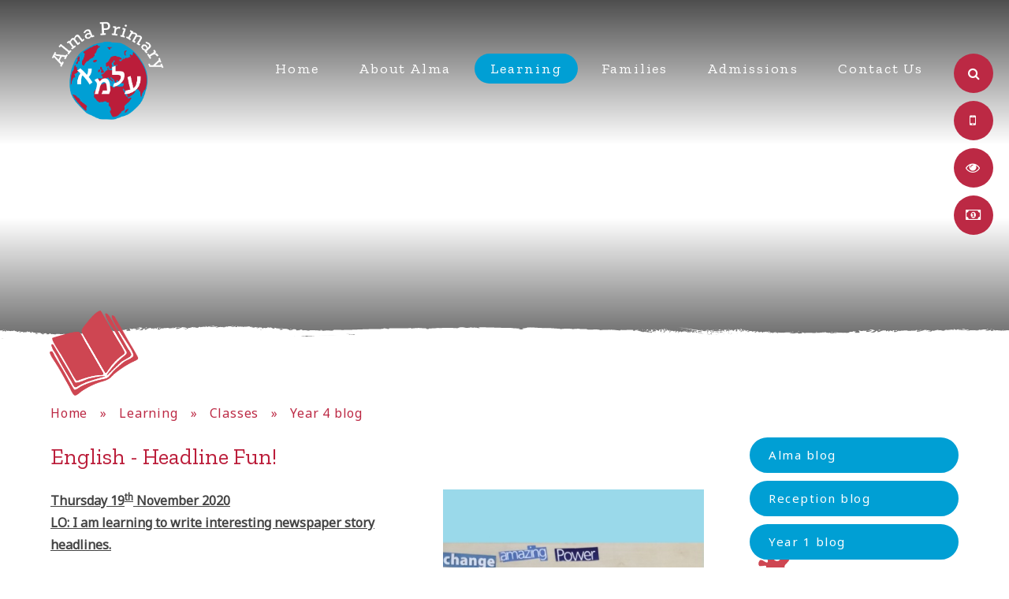

--- FILE ---
content_type: text/html
request_url: https://www.almaprimary.org/blog/?pid=22&nid=12&storyid=1292
body_size: 61632
content:

<!DOCTYPE html>
<!--[if IE 7]><html class="no-ios no-js lte-ie9 lte-ie8 lte-ie7" lang="en" xml:lang="en"><![endif]-->
<!--[if IE 8]><html class="no-ios no-js lte-ie9 lte-ie8"  lang="en" xml:lang="en"><![endif]-->
<!--[if IE 9]><html class="no-ios no-js lte-ie9"  lang="en" xml:lang="en"><![endif]-->
<!--[if !IE]><!--> <html class="no-ios no-js"  lang="en" xml:lang="en"><!--<![endif]-->
	<head>
		<meta http-equiv="X-UA-Compatible" content="IE=edge" />
		<meta http-equiv="content-type" content="text/html; charset=utf-8"/>
		
		<link rel="canonical" href="https://www.almaprimary.org/blog/?pid=22&amp;nid=12&amp;storyid=1292">
		<link rel="stylesheet" integrity="sha512-SfTiTlX6kk+qitfevl/7LibUOeJWlt9rbyDn92a1DqWOw9vWG2MFoays0sgObmWazO5BQPiFucnnEAjpAB+/Sw==" crossorigin="anonymous" referrerpolicy="no-referrer" media="screen" href="https://cdnjs.cloudflare.com/ajax/libs/font-awesome/4.7.0/css/font-awesome.min.css?cache=260112">
<!--[if IE 7]><link rel="stylesheet" media="screen" href="https://cdn.juniperwebsites.co.uk/_includes/font-awesome/4.2.0/css/font-awesome-ie7.min.css?cache=v4.6.56.2">
<![endif]-->
		<title>Alma Primary - English - Headline Fun!</title>
		
<!--[if IE]>
<script>
console = {log:function(){return;}};
</script>
<![endif]-->

<script>
	var boolItemEditDisabled;
	var boolLanguageMode, boolLanguageEditOriginal;
	var boolViewingConnect;
	var boolConnectDashboard;
	var displayRegions = [];
	var intNewFileCount = 0;
	strItemType = "blog post";
	strSubItemType = "Blog Post";

	var featureSupport = {
		tagging: false,
		eventTagging: false
	};
	var boolLoggedIn = false;
boolAdminMode = false;
	var boolSuperUser = false;
strCookieBarStyle = 'bar';
	intParentPageID = "22";
	intCurrentItemID = 1292;
	intCurrentCatID = 12;
boolIsHomePage = false;
	boolItemEditDisabled = true;
	boolLanguageEditOriginal=true;
	strCurrentLanguage='en-gb';	strFileAttachmentsUploadLocation = 'bottom';	boolViewingConnect = false;	boolConnectDashboard = false;	var objEditorComponentList = {};

</script>

<script src="https://cdn.juniperwebsites.co.uk/admin/_includes/js/mutation_events.min.js?cache=v4.6.56.2"></script>
<script src="https://cdn.juniperwebsites.co.uk/admin/_includes/js/jquery/jquery.js?cache=v4.6.56.2"></script>
<script src="https://cdn.juniperwebsites.co.uk/admin/_includes/js/jquery/jquery.prefilter.js?cache=v4.6.56.2"></script>
<script src="https://cdn.juniperwebsites.co.uk/admin/_includes/js/jquery/jquery.query.js?cache=v4.6.56.2"></script>
<script src="https://cdn.juniperwebsites.co.uk/admin/_includes/js/jquery/js.cookie.js?cache=v4.6.56.2"></script>
<script src="/_includes/editor/template-javascript.asp?cache=260112"></script>
<script src="/admin/_includes/js/functions/minified/functions.login.new.asp?cache=260112"></script>

  <script>

  </script>
<link href="https://www.almaprimary.org/feeds/blog.asp?nid=12&amp;pid=1292&lang=en" rel="alternate" type="application/rss+xml" title="Alma Primary - Blog Feed"><link href="https://www.almaprimary.org/feeds/comments.asp?title=English - Headline Fun!&amp;storyid=1292&amp;nid=12&amp;item=blog&amp;pid=22" rel="alternate" type="application/rss+xml" title="Alma Primary - English - Headline Fun! - Blog Post Comments"><link rel="stylesheet" media="screen" href="/_site/css/main.css?cache=260112">
<link rel="stylesheet" media="screen" href="/_site/css/content.css?cache=260112">


	<meta name="mobile-web-app-capable" content="yes">
	<meta name="apple-mobile-web-app-capable" content="yes">
	<meta name="viewport" content="width=device-width, initial-scale=1, minimum-scale=1, maximum-scale=1">

	<link rel="author" href="/humans.txt">
	<link rel="icon" href="/_site/images/favicons/favicon.ico">
	<link rel="apple-touch-icon" href="/_site/images/favicons/favicon.png">
	<link href="https://fonts.googleapis.com/css?family=Noto+Sans|Yantramanav:400,500|Zilla+Slab" rel="stylesheet">

	
	<!-- <script src="http://maps.google.com/maps/api/js?key=*key*" type="text/javascript"></script>  Maps -->
	<script type="text/javascript" src="//translate.google.com/translate_a/element.js?cb=googleTranslateElementInit"></script> <!-- Translate -->
	
	<link rel="stylesheet" href="/_site/css/print.css" type="text/css" media="print">

	<script type="text/javascript">
	var iOS = ( navigator.userAgent.match(/(iPad|iPhone|iPod)/g) ? true : false );
	if (iOS) { $('html').removeClass('no-ios').addClass('ios'); }
	</script>


<link rel="stylesheet" media="screen" href="https://cdn.juniperwebsites.co.uk/_includes/css/content-blocks.css?cache=v4.6.56.2">
<link rel="stylesheet" media="screen" href="/_includes/css/cookie-colour.asp?cache=260112">
<link rel="stylesheet" media="screen" href="https://cdn.juniperwebsites.co.uk/_includes/css/cookies.css?cache=v4.6.56.2">
<link rel="stylesheet" media="screen" href="https://cdn.juniperwebsites.co.uk/_includes/css/cookies.advanced.css?cache=v4.6.56.2">
<link rel="stylesheet" media="screen" href="/_site/css/news.css?cache=260112">
<link rel="stylesheet" media="screen" href="https://cdn.juniperwebsites.co.uk/_includes/css/overlord.css?cache=v4.6.56.2">
<link rel="stylesheet" media="screen" href="https://cdn.juniperwebsites.co.uk/_includes/css/templates.css?cache=v4.6.56.2">
<link rel="stylesheet" media="screen" href="/_site/css/attachments.css?cache=260112">
<link rel="stylesheet" media="screen" href="/_site/css/templates.css?cache=260112">
<style>#print_me { display: none;}</style><script src="https://cdn.juniperwebsites.co.uk/admin/_includes/js/modernizr.js?cache=v4.6.56.2"></script>
<script integrity="sha256-oTyWrNiP6Qftu4vs2g0RPCKr3g1a6QTlITNgoebxRc4=" crossorigin="anonymous" referrerpolicy="no-referrer" src="https://code.jquery.com/ui/1.10.4/jquery-ui.min.js?cache=260112"></script>
<script src="https://cdn.juniperwebsites.co.uk/admin/_includes/js/jquery/jquery.ui.timepicker.min.js?cache=v4.6.56.2"></script>
<link rel="stylesheet" media="screen" href="https://cdn.juniperwebsites.co.uk/admin/_includes/css/jquery.ui.timepicker.css?cache=v4.6.56.2">
<script src="https://cdn.juniperwebsites.co.uk/admin/_includes/js/jquery/jquery-ui.touch-punch.min.js?cache=v4.6.56.2"></script>
<link rel="stylesheet" media="screen" href="https://cdn.juniperwebsites.co.uk/admin/_includes/css/jquery-ui.css?cache=v4.6.56.2">
<script src="https://cdn.juniperwebsites.co.uk/_includes/js/swfobject.js?cache=v4.6.56.2"></script>

        <meta property="og:site_name" content="Alma Primary" />
        <meta property="og:title" content="English - Headline Fun!" />
        <meta property="og:image" content="https://www.almaprimary.org/_site/data/images/news/1292/Untitled.png" />
        <meta property="og:type" content="website" />
        <meta property="twitter:card" content="summary" />
</head>


    <body>


<div id="print_me"></div>
<div class="mason mason--inner">

	<section class="access">
		<a class="access__anchor" name="header"></a>
		<a class="access__link" href="#content">Skip to content &darr;</a>
	</section>



	<header class="header">
		<div class="header__title">
			<a href="/" class="header__link">
				<img src="/_site/images/design/logo.png" alt="Alma Primary"/>
			</a>
		</div>
	</header>

	<button class="menu__btn" data-toggle=".mason--menu">
		<span class="menu__btn__text menu__btn__text--open">Menu</span>
		<span class="menu__btn__text menu__btn__text--close">Close</span>
		<div class="menu__btn__icon"></div>
	</button>

	

	<section class="menu">
		<nav class="menu__sidebar">
			<ul class="menu__sidebar__list"><li class="menu__sidebar__list__item menu__sidebar__list__item--page_1"><a class="menu__sidebar__list__item__link" id="page_1" href="/"><span>Home</span></a><button class="menu__sidebar__list__item__button" data-tab=".menu__sidebar__list__item--page_1--expand"><i class="menu__sidebar__list__item__button__icon fa fa-angle-down"></i></button></li><li class="menu__sidebar__list__item menu__sidebar__list__item--page_6 menu__sidebar__list__item--subitems"><a class="menu__sidebar__list__item__link" id="page_6" href="/page/?title=About+Alma&amp;pid=6"><span>About Alma</span></a><button class="menu__sidebar__list__item__button" data-tab=".menu__sidebar__list__item--page_6--expand"><i class="menu__sidebar__list__item__button__icon fa fa-angle-down"></i></button><ul class="menu__sidebar__list__item__sub"><li class="menu__sidebar__list__item menu__sidebar__list__item--page_10 menu__sidebar__list__item--subitems"><a class="menu__sidebar__list__item__link" id="page_10" href="/page/?title=School&amp;pid=10"><span>School</span></a><button class="menu__sidebar__list__item__button" data-tab=".menu__sidebar__list__item--page_10--expand"><i class="menu__sidebar__list__item__button__icon fa fa-angle-down"></i></button><ul class="menu__sidebar__list__item__sub"><li class="menu__sidebar__list__item menu__sidebar__list__item--page_33"><a class="menu__sidebar__list__item__link" id="page_33" href="/page/?title=About+Alma&amp;pid=33"><span>About Alma</span></a><button class="menu__sidebar__list__item__button" data-tab=".menu__sidebar__list__item--page_33--expand"><i class="menu__sidebar__list__item__button__icon fa fa-angle-down"></i></button></li><li class="menu__sidebar__list__item menu__sidebar__list__item--page_18"><a class="menu__sidebar__list__item__link" id="page_18" href="/page/?title=Welcome+from+our+Head&amp;pid=18"><span>Welcome from our Head</span></a><button class="menu__sidebar__list__item__button" data-tab=".menu__sidebar__list__item--page_18--expand"><i class="menu__sidebar__list__item__button__icon fa fa-angle-down"></i></button></li><li class="menu__sidebar__list__item menu__sidebar__list__item--page_36"><a class="menu__sidebar__list__item__link" id="page_36" href="/page/?title=About+Our+Name&amp;pid=36"><span>About Our Name</span></a><button class="menu__sidebar__list__item__button" data-tab=".menu__sidebar__list__item--page_36--expand"><i class="menu__sidebar__list__item__button__icon fa fa-angle-down"></i></button></li><li class="menu__sidebar__list__item menu__sidebar__list__item--page_37"><a class="menu__sidebar__list__item__link" id="page_37" href="/page/?title=Our+Ethos&amp;pid=37"><span>Our Ethos</span></a><button class="menu__sidebar__list__item__button" data-tab=".menu__sidebar__list__item--page_37--expand"><i class="menu__sidebar__list__item__button__icon fa fa-angle-down"></i></button></li><li class="menu__sidebar__list__item menu__sidebar__list__item--page_43"><a class="menu__sidebar__list__item__link" id="page_43" href="/page/?title=Getting+Involved&amp;pid=43"><span>Getting Involved</span></a><button class="menu__sidebar__list__item__button" data-tab=".menu__sidebar__list__item--page_43--expand"><i class="menu__sidebar__list__item__button__icon fa fa-angle-down"></i></button></li><li class="menu__sidebar__list__item menu__sidebar__list__item--page_52"><a class="menu__sidebar__list__item__link" id="page_52" href="/page/?title=Inclusion+%26amp%3B+SEN&amp;pid=52"><span>Inclusion &amp; SEN</span></a><button class="menu__sidebar__list__item__button" data-tab=".menu__sidebar__list__item--page_52--expand"><i class="menu__sidebar__list__item__button__icon fa fa-angle-down"></i></button></li><li class="menu__sidebar__list__item menu__sidebar__list__item--form_18"><a class="menu__sidebar__list__item__link" id="form_18" href="/form/?pid=10&amp;form=18"><span>Feedback</span></a><button class="menu__sidebar__list__item__button" data-tab=".menu__sidebar__list__item--form_18--expand"><i class="menu__sidebar__list__item__button__icon fa fa-angle-down"></i></button></li></ul></li><li class="menu__sidebar__list__item menu__sidebar__list__item--page_11 menu__sidebar__list__item--subitems"><a class="menu__sidebar__list__item__link" id="page_11" href="/page/?title=Governance&amp;pid=11"><span>Governance</span></a><button class="menu__sidebar__list__item__button" data-tab=".menu__sidebar__list__item--page_11--expand"><i class="menu__sidebar__list__item__button__icon fa fa-angle-down"></i></button><ul class="menu__sidebar__list__item__sub"><li class="menu__sidebar__list__item menu__sidebar__list__item--page_15"><a class="menu__sidebar__list__item__link" id="page_15" href="/page/?title=Our+Governors&amp;pid=15"><span>Our Governors</span></a><button class="menu__sidebar__list__item__button" data-tab=".menu__sidebar__list__item--page_15--expand"><i class="menu__sidebar__list__item__button__icon fa fa-angle-down"></i></button></li><li class="menu__sidebar__list__item menu__sidebar__list__item--page_41"><a class="menu__sidebar__list__item__link" id="page_41" href="/page/?title=Governance+at+Alma&amp;pid=41"><span>Governance at Alma</span></a><button class="menu__sidebar__list__item__button" data-tab=".menu__sidebar__list__item--page_41--expand"><i class="menu__sidebar__list__item__button__icon fa fa-angle-down"></i></button></li><li class="menu__sidebar__list__item menu__sidebar__list__item--page_16"><a class="menu__sidebar__list__item__link" id="page_16" href="/page/?title=Safeguarding+at+Alma&amp;pid=16"><span>Safeguarding at Alma</span></a><button class="menu__sidebar__list__item__button" data-tab=".menu__sidebar__list__item--page_16--expand"><i class="menu__sidebar__list__item__button__icon fa fa-angle-down"></i></button></li><li class="menu__sidebar__list__item menu__sidebar__list__item--page_23"><a class="menu__sidebar__list__item__link" id="page_23" href="/page/?title=Our+Policies&amp;pid=23"><span>Our Policies</span></a><button class="menu__sidebar__list__item__button" data-tab=".menu__sidebar__list__item--page_23--expand"><i class="menu__sidebar__list__item__button__icon fa fa-angle-down"></i></button></li><li class="menu__sidebar__list__item menu__sidebar__list__item--page_19"><a class="menu__sidebar__list__item__link" id="page_19" href="/page/?title=Accountability&amp;pid=19"><span>Accountability</span></a><button class="menu__sidebar__list__item__button" data-tab=".menu__sidebar__list__item--page_19--expand"><i class="menu__sidebar__list__item__button__icon fa fa-angle-down"></i></button></li><li class="menu__sidebar__list__item menu__sidebar__list__item--page_42"><a class="menu__sidebar__list__item__link" id="page_42" href="/page/?title=Inspection&amp;pid=42"><span>Inspection</span></a><button class="menu__sidebar__list__item__button" data-tab=".menu__sidebar__list__item--page_42--expand"><i class="menu__sidebar__list__item__button__icon fa fa-angle-down"></i></button></li><li class="menu__sidebar__list__item menu__sidebar__list__item--page_97"><a class="menu__sidebar__list__item__link" id="page_97" href="/page/?title=Data+Protection+at+Alma&amp;pid=97"><span>Data Protection at Alma</span></a><button class="menu__sidebar__list__item__button" data-tab=".menu__sidebar__list__item--page_97--expand"><i class="menu__sidebar__list__item__button__icon fa fa-angle-down"></i></button></li></ul></li><li class="menu__sidebar__list__item menu__sidebar__list__item--page_34 menu__sidebar__list__item--subitems"><a class="menu__sidebar__list__item__link" id="page_34" href="/page/?title=Staff&amp;pid=34"><span>Staff</span></a><button class="menu__sidebar__list__item__button" data-tab=".menu__sidebar__list__item--page_34--expand"><i class="menu__sidebar__list__item__button__icon fa fa-angle-down"></i></button><ul class="menu__sidebar__list__item__sub"><li class="menu__sidebar__list__item menu__sidebar__list__item--page_12"><a class="menu__sidebar__list__item__link" id="page_12" href="/page/?title=About+our+Staff&amp;pid=12"><span>About our Staff</span></a><button class="menu__sidebar__list__item__button" data-tab=".menu__sidebar__list__item--page_12--expand"><i class="menu__sidebar__list__item__button__icon fa fa-angle-down"></i></button></li><li class="menu__sidebar__list__item menu__sidebar__list__item--page_35"><a class="menu__sidebar__list__item__link" id="page_35" href="/page/?title=Working+at+Alma&amp;pid=35"><span>Working at Alma</span></a><button class="menu__sidebar__list__item__button" data-tab=".menu__sidebar__list__item--page_35--expand"><i class="menu__sidebar__list__item__button__icon fa fa-angle-down"></i></button></li></ul></li></ul></li><li class="menu__sidebar__list__item menu__sidebar__list__item--page_7 menu__sidebar__list__item--subitems menu__sidebar__list__item--selected"><a class="menu__sidebar__list__item__link" id="page_7" href="/page/?title=Learning&amp;pid=7"><span>Learning</span></a><button class="menu__sidebar__list__item__button" data-tab=".menu__sidebar__list__item--page_7--expand"><i class="menu__sidebar__list__item__button__icon fa fa-angle-down"></i></button><ul class="menu__sidebar__list__item__sub"><li class="menu__sidebar__list__item menu__sidebar__list__item--page_49 menu__sidebar__list__item--subitems"><a class="menu__sidebar__list__item__link" id="page_49" href="/page/?title=Our+Curriculum&amp;pid=49"><span>Our Curriculum</span></a><button class="menu__sidebar__list__item__button" data-tab=".menu__sidebar__list__item--page_49--expand"><i class="menu__sidebar__list__item__button__icon fa fa-angle-down"></i></button><ul class="menu__sidebar__list__item__sub"><li class="menu__sidebar__list__item menu__sidebar__list__item--page_135"><a class="menu__sidebar__list__item__link" id="page_135" href="/page/?title=Our+Curriculum+Principles&amp;pid=135"><span>Our Curriculum Principles</span></a><button class="menu__sidebar__list__item__button" data-tab=".menu__sidebar__list__item--page_135--expand"><i class="menu__sidebar__list__item__button__icon fa fa-angle-down"></i></button></li><li class="menu__sidebar__list__item menu__sidebar__list__item--page_95"><a class="menu__sidebar__list__item__link" id="page_95" href="/page/?title=Class+Curriculum+Overviews&amp;pid=95"><span>Class Curriculum Overviews</span></a><button class="menu__sidebar__list__item__button" data-tab=".menu__sidebar__list__item--page_95--expand"><i class="menu__sidebar__list__item__button__icon fa fa-angle-down"></i></button></li><li class="menu__sidebar__list__item menu__sidebar__list__item--page_138"><a class="menu__sidebar__list__item__link" id="page_138" href="/page/?title=Creative+Arts&amp;pid=138"><span>Creative Arts</span></a><button class="menu__sidebar__list__item__button" data-tab=".menu__sidebar__list__item--page_138--expand"><i class="menu__sidebar__list__item__button__icon fa fa-angle-down"></i></button></li><li class="menu__sidebar__list__item menu__sidebar__list__item--page_136"><a class="menu__sidebar__list__item__link" id="page_136" href="/page/?title=Computing&amp;pid=136"><span>Computing</span></a><button class="menu__sidebar__list__item__button" data-tab=".menu__sidebar__list__item--page_136--expand"><i class="menu__sidebar__list__item__button__icon fa fa-angle-down"></i></button></li><li class="menu__sidebar__list__item menu__sidebar__list__item--page_104"><a class="menu__sidebar__list__item__link" id="page_104" href="/page/?title=English&amp;pid=104"><span>English</span></a><button class="menu__sidebar__list__item__button" data-tab=".menu__sidebar__list__item--page_104--expand"><i class="menu__sidebar__list__item__button__icon fa fa-angle-down"></i></button></li><li class="menu__sidebar__list__item menu__sidebar__list__item--page_131"><a class="menu__sidebar__list__item__link" id="page_131" href="/page/?title=EYFS&amp;pid=131"><span>EYFS</span></a><button class="menu__sidebar__list__item__button" data-tab=".menu__sidebar__list__item--page_131--expand"><i class="menu__sidebar__list__item__button__icon fa fa-angle-down"></i></button></li><li class="menu__sidebar__list__item menu__sidebar__list__item--page_133"><a class="menu__sidebar__list__item__link" id="page_133" href="/page/?title=Humanities&amp;pid=133"><span>Humanities</span></a><button class="menu__sidebar__list__item__button" data-tab=".menu__sidebar__list__item--page_133--expand"><i class="menu__sidebar__list__item__button__icon fa fa-angle-down"></i></button></li><li class="menu__sidebar__list__item menu__sidebar__list__item--page_100"><a class="menu__sidebar__list__item__link" id="page_100" href="/page/?title=Maths&amp;pid=100"><span>Maths</span></a><button class="menu__sidebar__list__item__button" data-tab=".menu__sidebar__list__item--page_100--expand"><i class="menu__sidebar__list__item__button__icon fa fa-angle-down"></i></button></li><li class="menu__sidebar__list__item menu__sidebar__list__item--page_98"><a class="menu__sidebar__list__item__link" id="page_98" href="/page/?title=Jewish+Learning+at+Alma&amp;pid=98"><span>Jewish Learning at Alma</span></a><button class="menu__sidebar__list__item__button" data-tab=".menu__sidebar__list__item--page_98--expand"><i class="menu__sidebar__list__item__button__icon fa fa-angle-down"></i></button></li><li class="menu__sidebar__list__item menu__sidebar__list__item--page_153"><a class="menu__sidebar__list__item__link" id="page_153" href="/page/?title=Religious+Education&amp;pid=153"><span>Religious Education</span></a><button class="menu__sidebar__list__item__button" data-tab=".menu__sidebar__list__item--page_153--expand"><i class="menu__sidebar__list__item__button__icon fa fa-angle-down"></i></button></li><li class="menu__sidebar__list__item menu__sidebar__list__item--page_55"><a class="menu__sidebar__list__item__link" id="page_55" href="/page/?title=PE+%26amp%3B+Sports&amp;pid=55"><span>PE &amp; Sports</span></a><button class="menu__sidebar__list__item__button" data-tab=".menu__sidebar__list__item--page_55--expand"><i class="menu__sidebar__list__item__button__icon fa fa-angle-down"></i></button></li><li class="menu__sidebar__list__item menu__sidebar__list__item--page_126"><a class="menu__sidebar__list__item__link" id="page_126" href="/page/?title=PSHE+%26amp%3B+Wellbeing&amp;pid=126"><span>PSHE &amp; Wellbeing</span></a><button class="menu__sidebar__list__item__button" data-tab=".menu__sidebar__list__item--page_126--expand"><i class="menu__sidebar__list__item__button__icon fa fa-angle-down"></i></button></li><li class="menu__sidebar__list__item menu__sidebar__list__item--page_94"><a class="menu__sidebar__list__item__link" id="page_94" href="/page/?title=Science&amp;pid=94"><span>Science</span></a><button class="menu__sidebar__list__item__button" data-tab=".menu__sidebar__list__item--page_94--expand"><i class="menu__sidebar__list__item__button__icon fa fa-angle-down"></i></button></li><li class="menu__sidebar__list__item menu__sidebar__list__item--page_158"><a class="menu__sidebar__list__item__link" id="page_158" href="/page/?title=Alma+Primary+Key+Stage+2+Results&amp;pid=158"><span>Alma Primary Key Stage 2 Results</span></a><button class="menu__sidebar__list__item__button" data-tab=".menu__sidebar__list__item--page_158--expand"><i class="menu__sidebar__list__item__button__icon fa fa-angle-down"></i></button></li></ul></li><li class="menu__sidebar__list__item menu__sidebar__list__item--page_22 menu__sidebar__list__item--subitems menu__sidebar__list__item--selected"><a class="menu__sidebar__list__item__link" id="page_22" href="/page/?title=Classes&amp;pid=22"><span>Classes</span></a><button class="menu__sidebar__list__item__button" data-tab=".menu__sidebar__list__item--page_22--expand"><i class="menu__sidebar__list__item__button__icon fa fa-angle-down"></i></button><ul class="menu__sidebar__list__item__sub"><li class="menu__sidebar__list__item menu__sidebar__list__item--blog_category_6"><a class="menu__sidebar__list__item__link" id="blog_category_6" href="/blog/?pid=22&amp;nid=6"><span>Alma blog</span></a><button class="menu__sidebar__list__item__button" data-tab=".menu__sidebar__list__item--blog_category_6--expand"><i class="menu__sidebar__list__item__button__icon fa fa-angle-down"></i></button></li><li class="menu__sidebar__list__item menu__sidebar__list__item--blog_category_15"><a class="menu__sidebar__list__item__link" id="blog_category_15" href="/blog/?pid=22&amp;nid=15"><span>Reception blog</span></a><button class="menu__sidebar__list__item__button" data-tab=".menu__sidebar__list__item--blog_category_15--expand"><i class="menu__sidebar__list__item__button__icon fa fa-angle-down"></i></button></li><li class="menu__sidebar__list__item menu__sidebar__list__item--blog_category_16"><a class="menu__sidebar__list__item__link" id="blog_category_16" href="/blog/?pid=22&amp;nid=16"><span>Year 1 blog</span></a><button class="menu__sidebar__list__item__button" data-tab=".menu__sidebar__list__item--blog_category_16--expand"><i class="menu__sidebar__list__item__button__icon fa fa-angle-down"></i></button></li><li class="menu__sidebar__list__item menu__sidebar__list__item--blog_category_17"><a class="menu__sidebar__list__item__link" id="blog_category_17" href="/blog/?pid=22&amp;nid=17"><span>Year 2 blog</span></a><button class="menu__sidebar__list__item__button" data-tab=".menu__sidebar__list__item--blog_category_17--expand"><i class="menu__sidebar__list__item__button__icon fa fa-angle-down"></i></button></li><li class="menu__sidebar__list__item menu__sidebar__list__item--blog_category_14"><a class="menu__sidebar__list__item__link" id="blog_category_14" href="/blog/?pid=22&amp;nid=14"><span>Year 3 blog</span></a><button class="menu__sidebar__list__item__button" data-tab=".menu__sidebar__list__item--blog_category_14--expand"><i class="menu__sidebar__list__item__button__icon fa fa-angle-down"></i></button></li><li class="menu__sidebar__list__item menu__sidebar__list__item--blog_category_12 menu__sidebar__list__item--selected"><a class="menu__sidebar__list__item__link" id="blog_category_12" href="/blog/?pid=22&amp;nid=12"><span>Year 4 blog</span></a><button class="menu__sidebar__list__item__button" data-tab=".menu__sidebar__list__item--blog_category_12--expand"><i class="menu__sidebar__list__item__button__icon fa fa-angle-down"></i></button></li><li class="menu__sidebar__list__item menu__sidebar__list__item--blog_category_13"><a class="menu__sidebar__list__item__link" id="blog_category_13" href="/blog/?pid=22&amp;nid=13"><span>Year 5 blog</span></a><button class="menu__sidebar__list__item__button" data-tab=".menu__sidebar__list__item--blog_category_13--expand"><i class="menu__sidebar__list__item__button__icon fa fa-angle-down"></i></button></li><li class="menu__sidebar__list__item menu__sidebar__list__item--blog_category_23"><a class="menu__sidebar__list__item__link" id="blog_category_23" href="/blog/?pid=22&amp;nid=23"><span>Year 6 blog</span></a><button class="menu__sidebar__list__item__button" data-tab=".menu__sidebar__list__item--blog_category_23--expand"><i class="menu__sidebar__list__item__button__icon fa fa-angle-down"></i></button></li><li class="menu__sidebar__list__item menu__sidebar__list__item--blog_category_29"><a class="menu__sidebar__list__item__link" id="blog_category_29" href="/blog/?pid=22&amp;nid=29"><span>Digital Safety and Wellbeing Blog</span></a><button class="menu__sidebar__list__item__button" data-tab=".menu__sidebar__list__item--blog_category_29--expand"><i class="menu__sidebar__list__item__button__icon fa fa-angle-down"></i></button></li><li class="menu__sidebar__list__item menu__sidebar__list__item--blog_category_28"><a class="menu__sidebar__list__item__link" id="blog_category_28" href="/blog/?pid=22&amp;nid=28"><span>PSHE and Wellbeing Blog</span></a><button class="menu__sidebar__list__item__button" data-tab=".menu__sidebar__list__item--blog_category_28--expand"><i class="menu__sidebar__list__item__button__icon fa fa-angle-down"></i></button></li></ul></li><li class="menu__sidebar__list__item menu__sidebar__list__item--page_48 menu__sidebar__list__item--subitems"><a class="menu__sidebar__list__item__link" id="page_48" href="/page/?title=Extra+Curricular&amp;pid=48"><span>Extra Curricular</span></a><button class="menu__sidebar__list__item__button" data-tab=".menu__sidebar__list__item--page_48--expand"><i class="menu__sidebar__list__item__button__icon fa fa-angle-down"></i></button><ul class="menu__sidebar__list__item__sub"><li class="menu__sidebar__list__item menu__sidebar__list__item--blog_category_25"><a class="menu__sidebar__list__item__link" id="blog_category_25" href="/blog/?pid=48&amp;nid=25"><span>Alma Together 2021</span></a><button class="menu__sidebar__list__item__button" data-tab=".menu__sidebar__list__item--blog_category_25--expand"><i class="menu__sidebar__list__item__button__icon fa fa-angle-down"></i></button></li><li class="menu__sidebar__list__item menu__sidebar__list__item--blog_category_26"><a class="menu__sidebar__list__item__link" id="blog_category_26" href="/blog/?pid=48&amp;nid=26"><span>Staying Sane</span></a><button class="menu__sidebar__list__item__button" data-tab=".menu__sidebar__list__item--blog_category_26--expand"><i class="menu__sidebar__list__item__button__icon fa fa-angle-down"></i></button></li><li class="menu__sidebar__list__item menu__sidebar__list__item--page_45"><a class="menu__sidebar__list__item__link" id="page_45" href="/page/?title=School+Council&amp;pid=45"><span>School Council</span></a><button class="menu__sidebar__list__item__button" data-tab=".menu__sidebar__list__item--page_45--expand"><i class="menu__sidebar__list__item__button__icon fa fa-angle-down"></i></button></li><li class="menu__sidebar__list__item menu__sidebar__list__item--page_82"><a class="menu__sidebar__list__item__link" id="page_82" href="/page/?title=Outdoor+Play+and+Learning&amp;pid=82"><span>Outdoor Play and Learning</span></a><button class="menu__sidebar__list__item__button" data-tab=".menu__sidebar__list__item--page_82--expand"><i class="menu__sidebar__list__item__button__icon fa fa-angle-down"></i></button></li><li class="menu__sidebar__list__item menu__sidebar__list__item--photo_gallery_7"><a class="menu__sidebar__list__item__link" id="photo_gallery_7" href="/gallery/?pid=48&amp;gcatid=7"><span>Jubilee Celebrations!</span></a><button class="menu__sidebar__list__item__button" data-tab=".menu__sidebar__list__item--photo_gallery_7--expand"><i class="menu__sidebar__list__item__button__icon fa fa-angle-down"></i></button></li></ul></li></ul></li><li class="menu__sidebar__list__item menu__sidebar__list__item--page_8 menu__sidebar__list__item--subitems"><a class="menu__sidebar__list__item__link" id="page_8" href="/page/?title=Families&amp;pid=8"><span>Families</span></a><button class="menu__sidebar__list__item__button" data-tab=".menu__sidebar__list__item--page_8--expand"><i class="menu__sidebar__list__item__button__icon fa fa-angle-down"></i></button><ul class="menu__sidebar__list__item__sub"><li class="menu__sidebar__list__item menu__sidebar__list__item--page_3 menu__sidebar__list__item--subitems"><a class="menu__sidebar__list__item__link" id="page_3" href="/page/?title=News+%26amp%3B+Dates&amp;pid=3"><span>News &amp; Dates</span></a><button class="menu__sidebar__list__item__button" data-tab=".menu__sidebar__list__item--page_3--expand"><i class="menu__sidebar__list__item__button__icon fa fa-angle-down"></i></button><ul class="menu__sidebar__list__item__sub"><li class="menu__sidebar__list__item menu__sidebar__list__item--news_category_3"><a class="menu__sidebar__list__item__link" id="news_category_3" href="/news/?pid=3&amp;nid=3"><span>Instagram</span></a><button class="menu__sidebar__list__item__button" data-tab=".menu__sidebar__list__item--news_category_3--expand"><i class="menu__sidebar__list__item__button__icon fa fa-angle-down"></i></button></li><li class="menu__sidebar__list__item menu__sidebar__list__item--photo_gallery_1"><a class="menu__sidebar__list__item__link" id="photo_gallery_1" href="/gallery/?pid=3&amp;gcatid=1"><span>Shabbat UK</span></a><button class="menu__sidebar__list__item__button" data-tab=".menu__sidebar__list__item--photo_gallery_1--expand"><i class="menu__sidebar__list__item__button__icon fa fa-angle-down"></i></button></li><li class="menu__sidebar__list__item menu__sidebar__list__item--blog_category_5"><a class="menu__sidebar__list__item__link" id="blog_category_5" href="/blog/?pid=3&amp;nid=5"><span>Head's Blog</span></a><button class="menu__sidebar__list__item__button" data-tab=".menu__sidebar__list__item--blog_category_5--expand"><i class="menu__sidebar__list__item__button__icon fa fa-angle-down"></i></button></li><li class="menu__sidebar__list__item menu__sidebar__list__item--page_31"><a class="menu__sidebar__list__item__link" id="page_31" href="/page/?title=Term+Dates&amp;pid=31"><span>Term Dates</span></a><button class="menu__sidebar__list__item__button" data-tab=".menu__sidebar__list__item--page_31--expand"><i class="menu__sidebar__list__item__button__icon fa fa-angle-down"></i></button></li></ul></li><li class="menu__sidebar__list__item menu__sidebar__list__item--page_63 menu__sidebar__list__item--subitems"><a class="menu__sidebar__list__item__link" id="page_63" href="/page/?title=Practicalities&amp;pid=63"><span>Practicalities</span></a><button class="menu__sidebar__list__item__button" data-tab=".menu__sidebar__list__item--page_63--expand"><i class="menu__sidebar__list__item__button__icon fa fa-angle-down"></i></button><ul class="menu__sidebar__list__item__sub"><li class="menu__sidebar__list__item menu__sidebar__list__item--page_25"><a class="menu__sidebar__list__item__link" id="page_25" href="/page/?title=Virtual+Office&amp;pid=25"><span>Virtual Office</span></a><button class="menu__sidebar__list__item__button" data-tab=".menu__sidebar__list__item--page_25--expand"><i class="menu__sidebar__list__item__button__icon fa fa-angle-down"></i></button></li><li class="menu__sidebar__list__item menu__sidebar__list__item--page_26"><a class="menu__sidebar__list__item__link" id="page_26" href="/page/?title=Free+School+Meals&amp;pid=26"><span>Free School Meals</span></a><button class="menu__sidebar__list__item__button" data-tab=".menu__sidebar__list__item--page_26--expand"><i class="menu__sidebar__list__item__button__icon fa fa-angle-down"></i></button></li><li class="menu__sidebar__list__item menu__sidebar__list__item--page_65"><a class="menu__sidebar__list__item__link" id="page_65" href="/page/?title=School+Uniform&amp;pid=65"><span>School Uniform</span></a><button class="menu__sidebar__list__item__button" data-tab=".menu__sidebar__list__item--page_65--expand"><i class="menu__sidebar__list__item__button__icon fa fa-angle-down"></i></button></li><li class="menu__sidebar__list__item menu__sidebar__list__item--page_66"><a class="menu__sidebar__list__item__link" id="page_66" href="/page/?title=School+Lunches+%26amp%3B+Snacks&amp;pid=66"><span>School Lunches &amp; Snacks</span></a><button class="menu__sidebar__list__item__button" data-tab=".menu__sidebar__list__item--page_66--expand"><i class="menu__sidebar__list__item__button__icon fa fa-angle-down"></i></button></li><li class="menu__sidebar__list__item menu__sidebar__list__item--page_62"><a class="menu__sidebar__list__item__link" id="page_62" href="/page/?title=School+Travel+Plan&amp;pid=62"><span>School Travel Plan</span></a><button class="menu__sidebar__list__item__button" data-tab=".menu__sidebar__list__item--page_62--expand"><i class="menu__sidebar__list__item__button__icon fa fa-angle-down"></i></button></li><li class="menu__sidebar__list__item menu__sidebar__list__item--page_110"><a class="menu__sidebar__list__item__link" id="page_110" href="/page/?title=Quality+Donations&amp;pid=110"><span>Quality Donations</span></a><button class="menu__sidebar__list__item__button" data-tab=".menu__sidebar__list__item--page_110--expand"><i class="menu__sidebar__list__item__button__icon fa fa-angle-down"></i></button></li><li class="menu__sidebar__list__item menu__sidebar__list__item--page_192"><a class="menu__sidebar__list__item__link" id="page_192" href="/page/?title=Donate+to+Alma&amp;pid=192"><span>Donate to Alma</span></a><button class="menu__sidebar__list__item__button" data-tab=".menu__sidebar__list__item--page_192--expand"><i class="menu__sidebar__list__item__button__icon fa fa-angle-down"></i></button></li><li class="menu__sidebar__list__item menu__sidebar__list__item--page_130"><a class="menu__sidebar__list__item__link" id="page_130" href="/page/?title=Alma+Wishlist&amp;pid=130"><span>Alma Wishlist</span></a><button class="menu__sidebar__list__item__button" data-tab=".menu__sidebar__list__item--page_130--expand"><i class="menu__sidebar__list__item__button__icon fa fa-angle-down"></i></button></li></ul></li><li class="menu__sidebar__list__item menu__sidebar__list__item--page_90 menu__sidebar__list__item--subitems"><a class="menu__sidebar__list__item__link" id="page_90" href="/page/?title=Activities&amp;pid=90"><span>Activities</span></a><button class="menu__sidebar__list__item__button" data-tab=".menu__sidebar__list__item--page_90--expand"><i class="menu__sidebar__list__item__button__icon fa fa-angle-down"></i></button><ul class="menu__sidebar__list__item__sub"><li class="menu__sidebar__list__item menu__sidebar__list__item--page_91"><a class="menu__sidebar__list__item__link" id="page_91" href="/page/?title=Extended+School+Services+%26amp%3B+Extra+Curricular&amp;pid=91"><span>Extended School Services &amp; Extra Curricular</span></a><button class="menu__sidebar__list__item__button" data-tab=".menu__sidebar__list__item--page_91--expand"><i class="menu__sidebar__list__item__button__icon fa fa-angle-down"></i></button></li><li class="menu__sidebar__list__item menu__sidebar__list__item--page_60"><a class="menu__sidebar__list__item__link" id="page_60" href="/page/?title=FOA%3A+Friends+of+Alma&amp;pid=60"><span>FOA: Friends of Alma</span></a><button class="menu__sidebar__list__item__button" data-tab=".menu__sidebar__list__item--page_60--expand"><i class="menu__sidebar__list__item__button__icon fa fa-angle-down"></i></button></li></ul></li></ul></li><li class="menu__sidebar__list__item menu__sidebar__list__item--page_9 menu__sidebar__list__item--subitems"><a class="menu__sidebar__list__item__link" id="page_9" href="/page/?title=Admissions&amp;pid=9"><span>Admissions</span></a><button class="menu__sidebar__list__item__button" data-tab=".menu__sidebar__list__item--page_9--expand"><i class="menu__sidebar__list__item__button__icon fa fa-angle-down"></i></button><ul class="menu__sidebar__list__item__sub"><li class="menu__sidebar__list__item menu__sidebar__list__item--page_27 menu__sidebar__list__item--subitems"><a class="menu__sidebar__list__item__link" id="page_27" href="/page/?title=Prospective+Parents&amp;pid=27"><span>Prospective Parents</span></a><button class="menu__sidebar__list__item__button" data-tab=".menu__sidebar__list__item--page_27--expand"><i class="menu__sidebar__list__item__button__icon fa fa-angle-down"></i></button><ul class="menu__sidebar__list__item__sub"><li class="menu__sidebar__list__item menu__sidebar__list__item--page_137"><a class="menu__sidebar__list__item__link" id="page_137" href="/page/?title=Admissions+Guidance&amp;pid=137"><span>Admissions Guidance</span></a><button class="menu__sidebar__list__item__button" data-tab=".menu__sidebar__list__item--page_137--expand"><i class="menu__sidebar__list__item__button__icon fa fa-angle-down"></i></button></li><li class="menu__sidebar__list__item menu__sidebar__list__item--page_86"><a class="menu__sidebar__list__item__link" id="page_86" href="/page/?title=How+to+Apply&amp;pid=86"><span>How to Apply</span></a><button class="menu__sidebar__list__item__button" data-tab=".menu__sidebar__list__item--page_86--expand"><i class="menu__sidebar__list__item__button__icon fa fa-angle-down"></i></button></li><li class="menu__sidebar__list__item menu__sidebar__list__item--page_28"><a class="menu__sidebar__list__item__link" id="page_28" href="/page/?title=In%2DYear+Applications&amp;pid=28"><span>In-Year Applications</span></a><button class="menu__sidebar__list__item__button" data-tab=".menu__sidebar__list__item--page_28--expand"><i class="menu__sidebar__list__item__button__icon fa fa-angle-down"></i></button></li><li class="menu__sidebar__list__item menu__sidebar__list__item--page_122"><a class="menu__sidebar__list__item__link" id="page_122" href="/page/?title=Open+Days&amp;pid=122"><span>Open Days</span></a><button class="menu__sidebar__list__item__button" data-tab=".menu__sidebar__list__item--page_122--expand"><i class="menu__sidebar__list__item__button__icon fa fa-angle-down"></i></button></li></ul></li><li class="menu__sidebar__list__item menu__sidebar__list__item--page_71 menu__sidebar__list__item--subitems"><a class="menu__sidebar__list__item__link" id="page_71" href="/page/?title=Admissions+Consultation&amp;pid=71"><span>Admissions Consultation</span></a><button class="menu__sidebar__list__item__button" data-tab=".menu__sidebar__list__item--page_71--expand"><i class="menu__sidebar__list__item__button__icon fa fa-angle-down"></i></button><ul class="menu__sidebar__list__item__sub"><li class="menu__sidebar__list__item menu__sidebar__list__item--page_85"><a class="menu__sidebar__list__item__link" id="page_85" href="/page/?title=Consultations+on+admissions+arrangements&amp;pid=85"><span>Consultations on admissions arrangements</span></a><button class="menu__sidebar__list__item__button" data-tab=".menu__sidebar__list__item--page_85--expand"><i class="menu__sidebar__list__item__button__icon fa fa-angle-down"></i></button></li></ul></li><li class="menu__sidebar__list__item menu__sidebar__list__item--page_70 menu__sidebar__list__item--subitems"><a class="menu__sidebar__list__item__link" id="page_70" href="/page/?title=Appeals&amp;pid=70"><span>Appeals</span></a><button class="menu__sidebar__list__item__button" data-tab=".menu__sidebar__list__item--page_70--expand"><i class="menu__sidebar__list__item__button__icon fa fa-angle-down"></i></button><ul class="menu__sidebar__list__item__sub"><li class="menu__sidebar__list__item menu__sidebar__list__item--page_88"><a class="menu__sidebar__list__item__link" id="page_88" href="/page/?title=Appeals+2025&amp;pid=88"><span>Appeals 2025</span></a><button class="menu__sidebar__list__item__button" data-tab=".menu__sidebar__list__item--page_88--expand"><i class="menu__sidebar__list__item__button__icon fa fa-angle-down"></i></button></li></ul></li></ul></li><li class="menu__sidebar__list__item menu__sidebar__list__item--page_2"><a class="menu__sidebar__list__item__link" id="page_2" href="/page/?title=Contact+Us&amp;pid=2"><span>Contact Us</span></a><button class="menu__sidebar__list__item__button" data-tab=".menu__sidebar__list__item--page_2--expand"><i class="menu__sidebar__list__item__button__icon fa fa-angle-down"></i></button></li></ul>
		</nav>
		<div class="menu__sidebar__buttons">
			<div class="menu__sidebar__search">
				<div class="menu__sidebar__search__field">
					<form method="post" action="/search/default.asp?pid=0">
						<button class="search__submit" type="submit" name="Search"><i class="fa fa-search"></i></button>
						<input class="search__input" type="text" name="searchValue" title="search..." placeholder="Search" />
					</form>
				</div>
				<button class="search__btn" data-toggle=".mason--search"><i class="fa fa-search icon_search"></i><i class="fa fa-times icon_cross"></i></button>
			</div><ul class="menu__sidebar__links"><a class="menu__sidebar__links__item" target="_blank" href="https://support.arbor-education.com/hc/en-us/sections/201716749-Parent-Portal-and-App-Getting-started-and-logging-in"><i class="fa fa-mobile"></i><div class="menu__sidebar__links__item__title">Arbor</div></a><a class="menu__sidebar__links__item" target="_blank" href="https://almapri.cpoms.net/"><i class="fa fa-eye"></i><div class="menu__sidebar__links__item__title">CPoms</div></a><a class="menu__sidebar__links__item" target="_self" href="https://checkout.justgiving.com/5d08xkm2ir"><i class="fa fa-money"></i><div class="menu__sidebar__links__item__title">Donate</div></a></ul>
		</div>
	</section>

	

	<section class="hero">
		<div class="slideshow">
			<ul class="image_slider" data-parralax="0.2"><li class="image_slide"><div class="image_load" data-src="/_site/data/files/images/slideshow/145D864B7FEE9AD4BE50DC54748DBE7C.JPG" data-fill=".image_slide"></div></li><li class="image_slide"><div class="image_load" data-src="/_site/data/files/images/slideshow/45F6DD1E90B92AAA0B78D4C93E6C7035.JPG" data-fill=".image_slide"></div></li><li class="image_slide"><div class="image_load" data-src="/_site/data/files/images/slideshow/46D7800146B433A037CD76D877AF5A73.JPG" data-fill=".image_slide"></div></li><li class="image_slide"><div class="image_load" data-src="/_site/data/files/images/slideshow/790BE86F3AC58D3DAA1F434068B83AC7.JPG" data-fill=".image_slide"></div></li><li class="image_slide"><div class="image_load" data-src="/_site/data/files/images/slideshow/C425B8C3AFA8D2C5FE311E9E8BF8C384.jpg" data-fill=".image_slide"></div></li><li class="image_slide"><div class="image_load" data-src="/_site/data/files/images/slideshow/EE26EE2E6EC61052D64F08D0B9131D5E.jpg" data-fill=".image_slide"></div></li></ul>
				<div class="slideshow__overlay"></div>
				<div class="slideshow__overlay2"></div>
			
		</div>

		

	</section>

	
	<main class="main">
		<div class="topBlur blur"></div>
		<div class="main__wrapper">
		<div class="main__book"></div>
		<div class="main__puzzle"></div>
		<div class="main__globe"></div>
		<div class="main__flask"></div>
		<div class="content content--blog_post"><ul class="content__path"><li class="content__path__item content__path__item--page_1"><a class="content__path__item__link" id="page_1" href="/">Home</a><span class="content__path__item__sep">&raquo;</span></li><li class="content__path__item content__path__item--page_7 content__path__item--selected"><a class="content__path__item__link" id="page_7" href="/page/?title=Learning&amp;pid=7">Learning</a><span class="content__path__item__sep">&raquo;</span></li><li class="content__path__item content__path__item--page_22 content__path__item--selected"><a class="content__path__item__link" id="page_22" href="/page/?title=Classes&amp;pid=22">Classes</a><span class="content__path__item__sep">&raquo;</span></li><li class="content__path__item content__path__item--blog_category_12 content__path__item--selected"><a class="content__path__item__link" id="blog_category_12" href="/blog/?pid=22&amp;nid=12">Year 4 blog</a><span class="content__path__item__sep">&raquo;</span></li></ul><h1 class="content__title" id="itemTitle">English - Headline Fun!</h1>

			<a class="content__anchor" name="content"></a>
			<div class="content__region"><div class="content__news__img"><img style="width: 100%; height: auto;" src="/_site/data/images/news/1292/main-Untitled.png" alt=""/></div><div class="content__news__intro"><p><strong><u>Thursday 19<sup>th</sup> November 2020</u></strong><br />
<strong><u>LO: I am learning to write interesting newspaper story headlines.</u></strong></p>
</div><div class="content__news__main"><p>Today, Miss Rosehill gave us different random words cut from newspapers and magazines. In our table pairs, we used these to create our own silly headlines in preparation for writing our own newspaper report about Moon Man crash landing in our classroom! We had such fun!</p>
</div></div><div class="content__share"><ul class="content__share__list"><li class="content__share__list__icon content__share__list__icon--email hex--email"><a href="mailto:?subject=English%20%2D%20Headline%20Fun%21&amp;body=http%3A%2F%2Fwww%2Ealmaprimary%2Eorg%2Fblog%2F%3Fpid%3D22%26nid%3D12%26storyid%3D1292" target="_blank"><i class="fa fa-envelope-o"></i></a></li><li class="content__share__list__icon content__share__list__icon--facebook hex--facebook"><a href="https://www.facebook.com/sharer.php?u=http%3A%2F%2Fwww%2Ealmaprimary%2Eorg%2Fblog%2F%3Fpid%3D22%26nid%3D12%26storyid%3D1292" target="_blank"><i class="fa fa-facebook-square"></i></a></li><li class="content__share__list__icon content__share__list__icon--x hex--x"><a href="https://x.com/intent/post?url=http%3A%2F%2Fwww%2Ealmaprimary%2Eorg%2Fblog%2F%3Fpid%3D22%26nid%3D12%26storyid%3D1292" target="_blank"><svg aria-hidden='true' role='img' xmlns='http://www.w3.org/2000/svg' viewBox='0 0 512 512'><path fill='currentColor' d='M389.2 48h70.6L305.6 224.2 487 464H345L233.7 318.6 106.5 464H35.8L200.7 275.5 26.8 48H172.4L272.9 180.9 389.2 48zM364.4 421.8h39.1L151.1 88h-42L364.4 421.8z'/></svg></a></li><li class="content__share__list__icon content__share__list__icon--google hex--google"><a href="https://plus.google.com/share?url=http%3A%2F%2Fwww%2Ealmaprimary%2Eorg%2Fblog%2F%3Fpid%3D22%26nid%3D12%26storyid%3D1292" target="_blank"><i class="fa fa-google-plus-square"></i></a></li><li class="content__share__list__icon content__share__list__icon--linkedin hex--linkedin"><a href="https://www.linkedin.com/shareArticle?mini=true&url=http%3A%2F%2Fwww%2Ealmaprimary%2Eorg%2Fblog%2F%3Fpid%3D22%26nid%3D12%26storyid%3D1292&title=English%20%2D%20Headline%20Fun%21" target="_blank"><i class="fa fa-linkedin-square"></i></a></li></ul>
<script>
	function loadmore(ele, event) {
		event.preventDefault();
		$.ajax({
			url: $(ele).attr('href'),
			dataType: "JSON",

			success: function(data) {
				$('.content__news__list').append(data.newsStories);
				if (data.moreLink) {
					$(ele).replaceWith(data.moreLink.replace(/&amp;/g, '&'));
				} else {
					$(ele).remove();
				}
			}
		});
	}
</script>
			</div>

			
		</div>

		<nav class="subnav">
			<a class="subnav__anchor" name="subnav"></a>
			<ul class="subnav__list"><li class="subnav__list__item subnav__list__item--blog_category_6"><a class="subnav__list__item__link" id="blog_category_6" href="/blog/?pid=22&amp;nid=6">Alma blog</a></li><li class="subnav__list__item subnav__list__item--blog_category_15"><a class="subnav__list__item__link" id="blog_category_15" href="/blog/?pid=22&amp;nid=15">Reception blog</a></li><li class="subnav__list__item subnav__list__item--blog_category_16"><a class="subnav__list__item__link" id="blog_category_16" href="/blog/?pid=22&amp;nid=16">Year 1 blog</a></li><li class="subnav__list__item subnav__list__item--blog_category_17"><a class="subnav__list__item__link" id="blog_category_17" href="/blog/?pid=22&amp;nid=17">Year 2 blog</a></li><li class="subnav__list__item subnav__list__item--blog_category_14"><a class="subnav__list__item__link" id="blog_category_14" href="/blog/?pid=22&amp;nid=14">Year 3 blog</a></li><li class="subnav__list__item subnav__list__item--blog_category_12 subnav__list__item--selected"><a class="subnav__list__item__link" id="blog_category_12" href="/blog/?pid=22&amp;nid=12">Year 4 blog</a></li><li class="subnav__list__item subnav__list__item--blog_category_13"><a class="subnav__list__item__link" id="blog_category_13" href="/blog/?pid=22&amp;nid=13">Year 5 blog</a></li><li class="subnav__list__item subnav__list__item--blog_category_23"><a class="subnav__list__item__link" id="blog_category_23" href="/blog/?pid=22&amp;nid=23">Year 6 blog</a></li><li class="subnav__list__item subnav__list__item--blog_category_29"><a class="subnav__list__item__link" id="blog_category_29" href="/blog/?pid=22&amp;nid=29">Digital Safety and Wellbeing Blog</a></li><li class="subnav__list__item subnav__list__item--blog_category_28"><a class="subnav__list__item__link" id="blog_category_28" href="/blog/?pid=22&amp;nid=28">PSHE and Wellbeing Blog</a></li></ul>
		</nav>
	</div>
	</main>
	

	<footer class="footer">
		<div class="footer__topBlur blur"></div>
		<div class="footer__bottomBlur blur"></div>
		<div class="footer__speech"></div>
		<div class="footer__leaf"></div>
		<div class="footer__wrapper">
			<div class="footer__contact">
				<h2 class="footer__contact__title">Get in Touch</h2>
				<div class="footer__contact__address">Alma Primary, Friern Barnet Lane, Whetstone, N20 0LP</div><div class="footer__contact__email">E-mail: <a href="mailto:office@almaprimary.org">office@almaprimary.org</a></div><div class="footer__contact__phone">Tel: 020 8343 9988</div>
			</div>
			<div class="footer__legal">
				<p>
					<span><a href="https://www.almaprimary.org/accessibility.asp?level=high-vis&amp;item=blog_post_1292" title="This link will display the current page in high visibility mode, suitable for screen reader software">High Visibility Version</a></span>
					<span><a href="https://www.almaprimary.org/accessibility-statement/">Accessibility Statement</a></span>
					<span><a href="/sitemap/?pid=0">Sitemap</a></span>
				</p>
				<p>Website Design by <a rel="nofollow" target="_blank" href="https://websites.junipereducation.org/"> e4education</a></p>
				<p>&copy; 2026&nbsp;Alma Primary</p>
			</div>
		</div>
	</footer>
</div>

<!-- JS -->

<script type="text/javascript" src="/_site/js/jquery.cycle2.min.js"></script> <!--  remove if not used -->
<script type="text/javascript" src="/_site/js/jquery.iosslider.min.js"></script> <!-- remove if not used -->
<script src="/_site/js/dynamicLoad.min.js"></script>
<script type="text/javascript" src="/_includes/js/mason.js"></script>
<script type="text/javascript" src="/_site/js/fontAwesomeSelector.js"></script>
<script type="text/javascript" src="/_site/js/owl/owl.carousel.js"></script>
<script type="text/javascript" src="/_site/js/min/functions-min.js"></script>
<script type="text/javascript" src="/_site/js/min/scripts-min.js"></script>



 <!--

 remove if not used -->

<script type="text/javascript">
	function googleTranslate() {
	    new google.translate.TranslateElement({
	        pageLanguage: 'en',
	        layout: google.translate.TranslateElement
	    }, 'google_translate_element');
	};
</script>


<!-- /JS -->
<script src="https://cdn.juniperwebsites.co.uk/admin/_includes/js/functions/minified/functions.dialog.js?cache=v4.6.56.2"></script>
<div class="cookie_information cookie_information--bar cookie_information--bottom cookie_information--left"> <div class="cookie_information__icon_container "> <div class="cookie_information__icon " title="Cookie Settings"><i class="fa fa-exclamation"></i></div> <div class="cookie_information__hex "></div> </div> <div class="cookie_information__inner"> <div class="cookie_information__hex cookie_information__hex--large"></div> <div class="cookie_information__info"> <h1 class="">Cookie Policy</h1> <article>This site uses cookies to store information on your computer. <a href="/privacy-cookies" title="See cookie policy">Click here for more information</a><div class="cookie_information__buttons"><button class="cookie_information__button " data-type="allow" title="Allow" aria-label="Allow">Allow</button><button class="cookie_information__button  " data-type="deny" title="Deny" aria-label="Deny">Deny</button></div></article> </div> <button class="cookie_information__close"><i class="fa fa-times" ria-hidden="true"></i></button> </div></div>

<script>
    var strDialogTitle = 'Cookie Settings',
        strDialogSaveButton = 'Save',
        strDialogRevokeButton = 'Revoke';

    $(document).ready(function(){
        $('.cookie_information__icon, .cookie_information__close').on('click', function() {
            $('.cookie_information').toggleClass('cookie_information--active');
        });

        if ($.cookie.allowed()) {
            $('.cookie_information__icon_container').addClass('cookie_information__icon_container--hidden');
            $('.cookie_information').removeClass('cookie_information--active');
        }

        $(document).on('click', '.cookie_information__button', function() {
            var strType = $(this).data('type');
            if (strType === 'settings') {
                openCookieSettings();
            } else {
                saveCookiePreferences(strType, '');
            }
        });
        if (!$('.cookie_ui').length) {
            $('body').append($('<div>', {
                class: 'cookie_ui'
            }));
        }

        var openCookieSettings = function() {
            $('body').e4eDialog({
                diagTitle: strDialogTitle,
                contentClass: 'clublist--add',
                width: '500px',
                height: '90%',
                source: '/privacy-cookies/cookie-popup.asp',
                bind: false,
                appendTo: '.cookie_ui',
                buttons: [{
                    id: 'primary',
                    label: strDialogSaveButton,
                    fn: function() {
                        var arrAllowedItems = [];
                        var strType = 'allow';
                        arrAllowedItems.push('core');
                        if ($('#cookie--targeting').is(':checked')) arrAllowedItems.push('targeting');
                        if ($('#cookie--functional').is(':checked')) arrAllowedItems.push('functional');
                        if ($('#cookie--performance').is(':checked')) arrAllowedItems.push('performance');
                        if (!arrAllowedItems.length) strType = 'deny';
                        if (!arrAllowedItems.length === 4) arrAllowedItems = 'all';
                        saveCookiePreferences(strType, arrAllowedItems.join(','));
                        this.close();
                    }
                }, {
                    id: 'close',
                    
                    label: strDialogRevokeButton,
                    
                    fn: function() {
                        saveCookiePreferences('deny', '');
                        this.close();
                    }
                }]
            });
        }
        var saveCookiePreferences = function(strType, strCSVAllowedItems) {
            if (!strType) return;
            if (!strCSVAllowedItems) strCSVAllowedItems = 'all';
            $.ajax({
                'url': '/privacy-cookies/json.asp?action=updateUserPreferances',
                data: {
                    preference: strType,
                    allowItems: strCSVAllowedItems === 'all' ? '' : strCSVAllowedItems
                },
                success: function(data) {
                    var arrCSVAllowedItems = strCSVAllowedItems.split(',');
                    if (data) {
                        if ('allow' === strType && (strCSVAllowedItems === 'all' || (strCSVAllowedItems.indexOf('core') > -1 && strCSVAllowedItems.indexOf('targeting') > -1) && strCSVAllowedItems.indexOf('functional') > -1 && strCSVAllowedItems.indexOf('performance') > -1)) {
                            if ($(document).find('.no__cookies').length > 0) {
                                $(document).find('.no__cookies').each(function() {
                                    if ($(this).data('replacement')) {
                                        var replacement = $(this).data('replacement')
                                        $(this).replaceWith(replacement);
                                    } else {
                                        window.location.reload();
                                    }
                                });
                            }
                            $('.cookie_information__icon_container').addClass('cookie_information__icon_container--hidden');
                            $('.cookie_information').removeClass('cookie_information--active');
                            $('.cookie_information__info').find('article').replaceWith(data);
                        } else {
                            $('.cookie_information__info').find('article').replaceWith(data);
                            if(strType === 'dontSave' || strType === 'save') {
                                $('.cookie_information').removeClass('cookie_information--active');
                            } else if(strType === 'deny') {
                                $('.cookie_information').addClass('cookie_information--active');
                            } else {
                                $('.cookie_information').removeClass('cookie_information--active');
                            }
                        }
                    }
                }
            });
        }
    });
</script><script>
var loadedJS = {"https://cdn.juniperwebsites.co.uk/admin/_includes/js/mutation_events.min.js": true,"https://cdn.juniperwebsites.co.uk/admin/_includes/js/jquery/jquery.js": true,"https://cdn.juniperwebsites.co.uk/admin/_includes/js/jquery/jquery.prefilter.js": true,"https://cdn.juniperwebsites.co.uk/admin/_includes/js/jquery/jquery.query.js": true,"https://cdn.juniperwebsites.co.uk/admin/_includes/js/jquery/js.cookie.js": true,"/_includes/editor/template-javascript.asp": true,"/admin/_includes/js/functions/minified/functions.login.new.asp": true,"https://cdn.juniperwebsites.co.uk/admin/_includes/js/modernizr.js": true,"https://code.jquery.com/ui/1.10.4/jquery-ui.min.js": true,"https://cdn.juniperwebsites.co.uk/admin/_includes/js/jquery/jquery.ui.timepicker.min.js": true,"https://cdn.juniperwebsites.co.uk/admin/_includes/js/jquery/jquery-ui.touch-punch.min.js": true,"https://cdn.juniperwebsites.co.uk/_includes/js/swfobject.js": true,"https://cdn.juniperwebsites.co.uk/admin/_includes/js/functions/minified/functions.dialog.js": true};
var loadedCSS = {"https://cdnjs.cloudflare.com/ajax/libs/font-awesome/4.7.0/css/font-awesome.min.css": true,"https://cdn.juniperwebsites.co.uk/_includes/font-awesome/4.2.0/css/font-awesome-ie7.min.css": true,"/_site/css/main.css": true,"/_site/css/content.css": true,"https://cdn.juniperwebsites.co.uk/_includes/css/content-blocks.css": true,"/_includes/css/cookie-colour.asp": true,"https://cdn.juniperwebsites.co.uk/_includes/css/cookies.css": true,"https://cdn.juniperwebsites.co.uk/_includes/css/cookies.advanced.css": true,"/_site/css/news.css": true,"https://cdn.juniperwebsites.co.uk/_includes/css/overlord.css": true,"https://cdn.juniperwebsites.co.uk/_includes/css/templates.css": true,"/_site/css/attachments.css": true,"/_site/css/templates.css": true,"https://cdn.juniperwebsites.co.uk/admin/_includes/css/jquery.ui.timepicker.css": true,"https://cdn.juniperwebsites.co.uk/admin/_includes/css/jquery-ui.css": true};
</script>


</body>
</html>

--- FILE ---
content_type: text/css
request_url: https://www.almaprimary.org/_site/css/templates.css?cache=260112
body_size: 4451
content:
.template:before, .template:after {
  content: "";
  display: table;
}
.template:after {
  clear: both;
}
.lte-ie7 .template {
  zoom: 1;
}

.template__columns {
  margin: 0 -1em;
}

.template__columns__span {
  width: 100%;
  float: left;
  padding: 0 1em;
}

@media all and (min-width: 769px) {
  .template__columns__span--1 {
    width: 8.33333%;
  }

  .template__columns__span--2 {
    width: 16.66667%;
  }

  .template__columns__span--3 {
    width: 25.0%;
  }

  .template__columns__span--4 {
    width: 33.33333%;
  }

  .template__columns__span--5 {
    width: 41.66667%;
  }

  .template__columns__span--6 {
    width: 50.0%;
  }

  .template__columns__span--7 {
    width: 58.33333%;
  }

  .template__columns__span--8 {
    width: 66.66667%;
  }

  .template__columns__span--9 {
    width: 75.0%;
  }

  .template__columns__span--10 {
    width: 83.33333%;
  }

  .template__columns__span--11 {
    width: 91.66667%;
  }

  .template__columns__span--12 {
    width: 100.0%;
  }
}
.lte-ie8 .template__columns__span--1 {
  width: 8.33333%;
}
.lte-ie8 .template__columns__span--2 {
  width: 16.66667%;
}
.lte-ie8 .template__columns__span--3 {
  width: 25.0%;
}
.lte-ie8 .template__columns__span--4 {
  width: 33.33333%;
}
.lte-ie8 .template__columns__span--5 {
  width: 41.66667%;
}
.lte-ie8 .template__columns__span--6 {
  width: 50.0%;
}
.lte-ie8 .template__columns__span--7 {
  width: 58.33333%;
}
.lte-ie8 .template__columns__span--8 {
  width: 66.66667%;
}
.lte-ie8 .template__columns__span--9 {
  width: 75.0%;
}
.lte-ie8 .template__columns__span--10 {
  width: 83.33333%;
}
.lte-ie8 .template__columns__span--11 {
  width: 91.66667%;
}
.lte-ie8 .template__columns__span--12 {
  width: 100.0%;
}

.accordion__title {
  padding: .5em 3em .5em 1em;
  border: 1px solid #ef5b25;
  transition: background .4s, color .4s;
  margin-bottom: 0.25em;
  font-size: 1.125em;
  position: relative;
  color: #ef5b25 !important;
  cursor: pointer;
  -webkit-user-select: none;
  -moz-user-select: none;
  -ms-user-select: none;
  user-select: none;
}
.accordion__title em {
  position: absolute;
  right: 1em;
  top: 0;
  bottom: 0;
  margin: auto;
  height: 1em;
  line-height: 1;
}
.accordion__title.open {
  background: #ef5b25;
  color: #FFF !important;
}

.accordion__container {
  overflow: hidden;
  display: none;
  padding: 1em;
}
.mason--admin .accordion__container {
  height: auto;
  display: block;
}

.mason--admin {
  /* highlights accordion structure when logged in */
}
.mason--admin .accordion__title,
.mason--admin .accordion__container {
  position: relative;
  border: 3px solid #EF5B25;
}
.mason--admin .accordion__title:after,
.mason--admin .accordion__container:after {
  position: absolute;
  top: 0;
  right: 0;
  background: #EF5B25;
  text-transform: none;
  font-size: 12px;
  color: #FFF;
}
.mason--admin .accordion__title {
  cursor: default;
  -webkit-user-select: text;
  -moz-user-select: text;
  -ms-user-select: text;
  user-select: text;
}
.mason--admin .accordion__title:after {
  padding: 0 8px 0 10px;
  content: 'Accordion Title';
}
.mason--admin .accordion__container {
  margin-bottom: 6px;
}
.mason--admin .accordion__container:after {
  padding: 0 8px 2px 10px;
  content: 'Accordion Container';
}

.attention {
  display: block;
  width: 100%;
  padding: 20px;
  color: #FFF;
  background: #d2430f;
  border: 2px solid #ef5b25;
  font-size: 1.1em;
}

.button__link {
  display: inline-block;
}
.button__link a {
  display: block;
  padding: 10px;
  border: 2px solid #ef5b25;
  background: #ef5b25;
  color: #FFF;
  text-decoration: none !important;
  transition: background .3s ease, color .3s ease;
}
.button__link a:hover {
  background: #FFF;
  color: #ef5b25;
}

.table__container {
  display: block;
  max-width: 100%;
  overflow: auto;
}
.table__container table thead tr {
  border: 1px solid #ef5b25;
}
.table__container table thead th {
  background: #fcded3;
  border-left: 1px solid #ef5b25;
}
.table__container table tbody {
  border: 1px solid #ef5b25;
}
.table__container table tbody td {
  border: 1px solid #ef5b25;
}

blockquote {
  margin: 1em 0;
  font-style: italic;
  padding: 10px 20px;
  border-left: 5px solid #ef5b25;
  background: #fef7f4;
}
